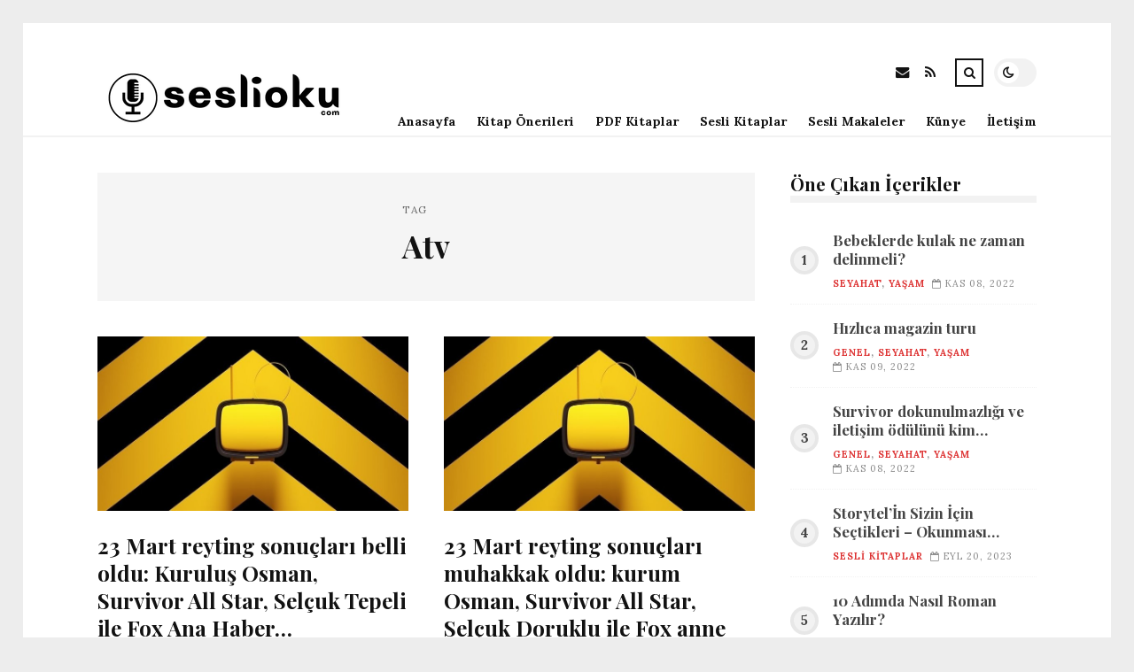

--- FILE ---
content_type: text/html; charset=UTF-8
request_url: https://seslioku.com/etiket/atv
body_size: 8951
content:
<!DOCTYPE html>
<html lang="tr">

<head>

	<meta charset="UTF-8" />
	<!-- Mobile Specific Metas -->
	<meta name="viewport" content="width=device-width, initial-scale=1, maximum-scale=5">

	<title>Atv &#8211; seslioku.com | Sesli Kitap Oku ve İndir</title>
<meta name='robots' content='max-image-preview:large' />
<link rel='dns-prefetch' href='//fonts.googleapis.com' />
<link rel="alternate" type="application/rss+xml" title="seslioku.com | Sesli Kitap Oku ve İndir &raquo; akışı" href="https://seslioku.com/feed" />
<link rel="alternate" type="application/rss+xml" title="seslioku.com | Sesli Kitap Oku ve İndir &raquo; yorum akışı" href="https://seslioku.com/comments/feed" />
<link rel="alternate" type="application/rss+xml" title="seslioku.com | Sesli Kitap Oku ve İndir &raquo; Atv etiket akışı" href="https://seslioku.com/etiket/atv/feed" />
<style id='wp-img-auto-sizes-contain-inline-css' type='text/css'>
img:is([sizes=auto i],[sizes^="auto," i]){contain-intrinsic-size:3000px 1500px}
/*# sourceURL=wp-img-auto-sizes-contain-inline-css */
</style>
<style id='wp-emoji-styles-inline-css' type='text/css'>

	img.wp-smiley, img.emoji {
		display: inline !important;
		border: none !important;
		box-shadow: none !important;
		height: 1em !important;
		width: 1em !important;
		margin: 0 0.07em !important;
		vertical-align: -0.1em !important;
		background: none !important;
		padding: 0 !important;
	}
/*# sourceURL=wp-emoji-styles-inline-css */
</style>
<style id='wp-block-library-inline-css' type='text/css'>
:root{--wp-block-synced-color:#7a00df;--wp-block-synced-color--rgb:122,0,223;--wp-bound-block-color:var(--wp-block-synced-color);--wp-editor-canvas-background:#ddd;--wp-admin-theme-color:#007cba;--wp-admin-theme-color--rgb:0,124,186;--wp-admin-theme-color-darker-10:#006ba1;--wp-admin-theme-color-darker-10--rgb:0,107,160.5;--wp-admin-theme-color-darker-20:#005a87;--wp-admin-theme-color-darker-20--rgb:0,90,135;--wp-admin-border-width-focus:2px}@media (min-resolution:192dpi){:root{--wp-admin-border-width-focus:1.5px}}.wp-element-button{cursor:pointer}:root .has-very-light-gray-background-color{background-color:#eee}:root .has-very-dark-gray-background-color{background-color:#313131}:root .has-very-light-gray-color{color:#eee}:root .has-very-dark-gray-color{color:#313131}:root .has-vivid-green-cyan-to-vivid-cyan-blue-gradient-background{background:linear-gradient(135deg,#00d084,#0693e3)}:root .has-purple-crush-gradient-background{background:linear-gradient(135deg,#34e2e4,#4721fb 50%,#ab1dfe)}:root .has-hazy-dawn-gradient-background{background:linear-gradient(135deg,#faaca8,#dad0ec)}:root .has-subdued-olive-gradient-background{background:linear-gradient(135deg,#fafae1,#67a671)}:root .has-atomic-cream-gradient-background{background:linear-gradient(135deg,#fdd79a,#004a59)}:root .has-nightshade-gradient-background{background:linear-gradient(135deg,#330968,#31cdcf)}:root .has-midnight-gradient-background{background:linear-gradient(135deg,#020381,#2874fc)}:root{--wp--preset--font-size--normal:16px;--wp--preset--font-size--huge:42px}.has-regular-font-size{font-size:1em}.has-larger-font-size{font-size:2.625em}.has-normal-font-size{font-size:var(--wp--preset--font-size--normal)}.has-huge-font-size{font-size:var(--wp--preset--font-size--huge)}.has-text-align-center{text-align:center}.has-text-align-left{text-align:left}.has-text-align-right{text-align:right}.has-fit-text{white-space:nowrap!important}#end-resizable-editor-section{display:none}.aligncenter{clear:both}.items-justified-left{justify-content:flex-start}.items-justified-center{justify-content:center}.items-justified-right{justify-content:flex-end}.items-justified-space-between{justify-content:space-between}.screen-reader-text{border:0;clip-path:inset(50%);height:1px;margin:-1px;overflow:hidden;padding:0;position:absolute;width:1px;word-wrap:normal!important}.screen-reader-text:focus{background-color:#ddd;clip-path:none;color:#444;display:block;font-size:1em;height:auto;left:5px;line-height:normal;padding:15px 23px 14px;text-decoration:none;top:5px;width:auto;z-index:100000}html :where(.has-border-color){border-style:solid}html :where([style*=border-top-color]){border-top-style:solid}html :where([style*=border-right-color]){border-right-style:solid}html :where([style*=border-bottom-color]){border-bottom-style:solid}html :where([style*=border-left-color]){border-left-style:solid}html :where([style*=border-width]){border-style:solid}html :where([style*=border-top-width]){border-top-style:solid}html :where([style*=border-right-width]){border-right-style:solid}html :where([style*=border-bottom-width]){border-bottom-style:solid}html :where([style*=border-left-width]){border-left-style:solid}html :where(img[class*=wp-image-]){height:auto;max-width:100%}:where(figure){margin:0 0 1em}html :where(.is-position-sticky){--wp-admin--admin-bar--position-offset:var(--wp-admin--admin-bar--height,0px)}@media screen and (max-width:600px){html :where(.is-position-sticky){--wp-admin--admin-bar--position-offset:0px}}

/*# sourceURL=wp-block-library-inline-css */
</style><style id='global-styles-inline-css' type='text/css'>
:root{--wp--preset--aspect-ratio--square: 1;--wp--preset--aspect-ratio--4-3: 4/3;--wp--preset--aspect-ratio--3-4: 3/4;--wp--preset--aspect-ratio--3-2: 3/2;--wp--preset--aspect-ratio--2-3: 2/3;--wp--preset--aspect-ratio--16-9: 16/9;--wp--preset--aspect-ratio--9-16: 9/16;--wp--preset--color--black: #000000;--wp--preset--color--cyan-bluish-gray: #abb8c3;--wp--preset--color--white: #ffffff;--wp--preset--color--pale-pink: #f78da7;--wp--preset--color--vivid-red: #cf2e2e;--wp--preset--color--luminous-vivid-orange: #ff6900;--wp--preset--color--luminous-vivid-amber: #fcb900;--wp--preset--color--light-green-cyan: #7bdcb5;--wp--preset--color--vivid-green-cyan: #00d084;--wp--preset--color--pale-cyan-blue: #8ed1fc;--wp--preset--color--vivid-cyan-blue: #0693e3;--wp--preset--color--vivid-purple: #9b51e0;--wp--preset--gradient--vivid-cyan-blue-to-vivid-purple: linear-gradient(135deg,rgb(6,147,227) 0%,rgb(155,81,224) 100%);--wp--preset--gradient--light-green-cyan-to-vivid-green-cyan: linear-gradient(135deg,rgb(122,220,180) 0%,rgb(0,208,130) 100%);--wp--preset--gradient--luminous-vivid-amber-to-luminous-vivid-orange: linear-gradient(135deg,rgb(252,185,0) 0%,rgb(255,105,0) 100%);--wp--preset--gradient--luminous-vivid-orange-to-vivid-red: linear-gradient(135deg,rgb(255,105,0) 0%,rgb(207,46,46) 100%);--wp--preset--gradient--very-light-gray-to-cyan-bluish-gray: linear-gradient(135deg,rgb(238,238,238) 0%,rgb(169,184,195) 100%);--wp--preset--gradient--cool-to-warm-spectrum: linear-gradient(135deg,rgb(74,234,220) 0%,rgb(151,120,209) 20%,rgb(207,42,186) 40%,rgb(238,44,130) 60%,rgb(251,105,98) 80%,rgb(254,248,76) 100%);--wp--preset--gradient--blush-light-purple: linear-gradient(135deg,rgb(255,206,236) 0%,rgb(152,150,240) 100%);--wp--preset--gradient--blush-bordeaux: linear-gradient(135deg,rgb(254,205,165) 0%,rgb(254,45,45) 50%,rgb(107,0,62) 100%);--wp--preset--gradient--luminous-dusk: linear-gradient(135deg,rgb(255,203,112) 0%,rgb(199,81,192) 50%,rgb(65,88,208) 100%);--wp--preset--gradient--pale-ocean: linear-gradient(135deg,rgb(255,245,203) 0%,rgb(182,227,212) 50%,rgb(51,167,181) 100%);--wp--preset--gradient--electric-grass: linear-gradient(135deg,rgb(202,248,128) 0%,rgb(113,206,126) 100%);--wp--preset--gradient--midnight: linear-gradient(135deg,rgb(2,3,129) 0%,rgb(40,116,252) 100%);--wp--preset--font-size--small: 13px;--wp--preset--font-size--medium: 20px;--wp--preset--font-size--large: 36px;--wp--preset--font-size--x-large: 42px;--wp--preset--spacing--20: 0.44rem;--wp--preset--spacing--30: 0.67rem;--wp--preset--spacing--40: 1rem;--wp--preset--spacing--50: 1.5rem;--wp--preset--spacing--60: 2.25rem;--wp--preset--spacing--70: 3.38rem;--wp--preset--spacing--80: 5.06rem;--wp--preset--shadow--natural: 6px 6px 9px rgba(0, 0, 0, 0.2);--wp--preset--shadow--deep: 12px 12px 50px rgba(0, 0, 0, 0.4);--wp--preset--shadow--sharp: 6px 6px 0px rgba(0, 0, 0, 0.2);--wp--preset--shadow--outlined: 6px 6px 0px -3px rgb(255, 255, 255), 6px 6px rgb(0, 0, 0);--wp--preset--shadow--crisp: 6px 6px 0px rgb(0, 0, 0);}:where(.is-layout-flex){gap: 0.5em;}:where(.is-layout-grid){gap: 0.5em;}body .is-layout-flex{display: flex;}.is-layout-flex{flex-wrap: wrap;align-items: center;}.is-layout-flex > :is(*, div){margin: 0;}body .is-layout-grid{display: grid;}.is-layout-grid > :is(*, div){margin: 0;}:where(.wp-block-columns.is-layout-flex){gap: 2em;}:where(.wp-block-columns.is-layout-grid){gap: 2em;}:where(.wp-block-post-template.is-layout-flex){gap: 1.25em;}:where(.wp-block-post-template.is-layout-grid){gap: 1.25em;}.has-black-color{color: var(--wp--preset--color--black) !important;}.has-cyan-bluish-gray-color{color: var(--wp--preset--color--cyan-bluish-gray) !important;}.has-white-color{color: var(--wp--preset--color--white) !important;}.has-pale-pink-color{color: var(--wp--preset--color--pale-pink) !important;}.has-vivid-red-color{color: var(--wp--preset--color--vivid-red) !important;}.has-luminous-vivid-orange-color{color: var(--wp--preset--color--luminous-vivid-orange) !important;}.has-luminous-vivid-amber-color{color: var(--wp--preset--color--luminous-vivid-amber) !important;}.has-light-green-cyan-color{color: var(--wp--preset--color--light-green-cyan) !important;}.has-vivid-green-cyan-color{color: var(--wp--preset--color--vivid-green-cyan) !important;}.has-pale-cyan-blue-color{color: var(--wp--preset--color--pale-cyan-blue) !important;}.has-vivid-cyan-blue-color{color: var(--wp--preset--color--vivid-cyan-blue) !important;}.has-vivid-purple-color{color: var(--wp--preset--color--vivid-purple) !important;}.has-black-background-color{background-color: var(--wp--preset--color--black) !important;}.has-cyan-bluish-gray-background-color{background-color: var(--wp--preset--color--cyan-bluish-gray) !important;}.has-white-background-color{background-color: var(--wp--preset--color--white) !important;}.has-pale-pink-background-color{background-color: var(--wp--preset--color--pale-pink) !important;}.has-vivid-red-background-color{background-color: var(--wp--preset--color--vivid-red) !important;}.has-luminous-vivid-orange-background-color{background-color: var(--wp--preset--color--luminous-vivid-orange) !important;}.has-luminous-vivid-amber-background-color{background-color: var(--wp--preset--color--luminous-vivid-amber) !important;}.has-light-green-cyan-background-color{background-color: var(--wp--preset--color--light-green-cyan) !important;}.has-vivid-green-cyan-background-color{background-color: var(--wp--preset--color--vivid-green-cyan) !important;}.has-pale-cyan-blue-background-color{background-color: var(--wp--preset--color--pale-cyan-blue) !important;}.has-vivid-cyan-blue-background-color{background-color: var(--wp--preset--color--vivid-cyan-blue) !important;}.has-vivid-purple-background-color{background-color: var(--wp--preset--color--vivid-purple) !important;}.has-black-border-color{border-color: var(--wp--preset--color--black) !important;}.has-cyan-bluish-gray-border-color{border-color: var(--wp--preset--color--cyan-bluish-gray) !important;}.has-white-border-color{border-color: var(--wp--preset--color--white) !important;}.has-pale-pink-border-color{border-color: var(--wp--preset--color--pale-pink) !important;}.has-vivid-red-border-color{border-color: var(--wp--preset--color--vivid-red) !important;}.has-luminous-vivid-orange-border-color{border-color: var(--wp--preset--color--luminous-vivid-orange) !important;}.has-luminous-vivid-amber-border-color{border-color: var(--wp--preset--color--luminous-vivid-amber) !important;}.has-light-green-cyan-border-color{border-color: var(--wp--preset--color--light-green-cyan) !important;}.has-vivid-green-cyan-border-color{border-color: var(--wp--preset--color--vivid-green-cyan) !important;}.has-pale-cyan-blue-border-color{border-color: var(--wp--preset--color--pale-cyan-blue) !important;}.has-vivid-cyan-blue-border-color{border-color: var(--wp--preset--color--vivid-cyan-blue) !important;}.has-vivid-purple-border-color{border-color: var(--wp--preset--color--vivid-purple) !important;}.has-vivid-cyan-blue-to-vivid-purple-gradient-background{background: var(--wp--preset--gradient--vivid-cyan-blue-to-vivid-purple) !important;}.has-light-green-cyan-to-vivid-green-cyan-gradient-background{background: var(--wp--preset--gradient--light-green-cyan-to-vivid-green-cyan) !important;}.has-luminous-vivid-amber-to-luminous-vivid-orange-gradient-background{background: var(--wp--preset--gradient--luminous-vivid-amber-to-luminous-vivid-orange) !important;}.has-luminous-vivid-orange-to-vivid-red-gradient-background{background: var(--wp--preset--gradient--luminous-vivid-orange-to-vivid-red) !important;}.has-very-light-gray-to-cyan-bluish-gray-gradient-background{background: var(--wp--preset--gradient--very-light-gray-to-cyan-bluish-gray) !important;}.has-cool-to-warm-spectrum-gradient-background{background: var(--wp--preset--gradient--cool-to-warm-spectrum) !important;}.has-blush-light-purple-gradient-background{background: var(--wp--preset--gradient--blush-light-purple) !important;}.has-blush-bordeaux-gradient-background{background: var(--wp--preset--gradient--blush-bordeaux) !important;}.has-luminous-dusk-gradient-background{background: var(--wp--preset--gradient--luminous-dusk) !important;}.has-pale-ocean-gradient-background{background: var(--wp--preset--gradient--pale-ocean) !important;}.has-electric-grass-gradient-background{background: var(--wp--preset--gradient--electric-grass) !important;}.has-midnight-gradient-background{background: var(--wp--preset--gradient--midnight) !important;}.has-small-font-size{font-size: var(--wp--preset--font-size--small) !important;}.has-medium-font-size{font-size: var(--wp--preset--font-size--medium) !important;}.has-large-font-size{font-size: var(--wp--preset--font-size--large) !important;}.has-x-large-font-size{font-size: var(--wp--preset--font-size--x-large) !important;}
/*# sourceURL=global-styles-inline-css */
</style>

<style id='classic-theme-styles-inline-css' type='text/css'>
/*! This file is auto-generated */
.wp-block-button__link{color:#fff;background-color:#32373c;border-radius:9999px;box-shadow:none;text-decoration:none;padding:calc(.667em + 2px) calc(1.333em + 2px);font-size:1.125em}.wp-block-file__button{background:#32373c;color:#fff;text-decoration:none}
/*# sourceURL=/wp-includes/css/classic-themes.min.css */
</style>
<link rel='stylesheet' id='font-awesome-css' href='https://seslioku.com/wp-content/themes/tulip/css/font-awesome.min.css?ver=4.7.0' type='text/css' media='all' />
<link rel='stylesheet' id='owl-carousel-css' href='https://seslioku.com/wp-content/themes/tulip/css/owl.carousel.min.css?ver=2.3.4' type='text/css' media='all' />
<link rel='stylesheet' id='tulip-google-fonts-css' href='https://fonts.googleapis.com/css2?family=Lora:ital,wght@0,400;0,700;1,400;1,700&#038;family=Playfair+Display:ital,wght@0,400;0,700;1,400;1,700&#038;display=swap' type='text/css' media='all' />
<link rel='stylesheet' id='tulip-style-css' href='https://seslioku.com/wp-content/themes/tulip/style.css?ver=6.9' type='text/css' media='all' />
<style id='tulip-style-inline-css' type='text/css'>

	:root {
		--fl-body-font-size: 14px;
		--fl-body-font: "Lora", "Times New Roman", serif;
		--fl-headings-font: "Playfair Display", "Times New Roman", serif;
		--fl-headings-font-weight: 700;

	    --fl-accent-color: #dd3333;
	    --fl-body-background: #ededed;
	    --fl-blog-background: #ffffff;
	    --fl-body-color: #444444;
	    --fl-headings-color: #121212;
	    --fl-meta-color: #888888;
	    --fl-button-background: #121212;
	    --fl-box-background: #f5f5f5;
	    --fl-box-color: #121212;

	    --fl-header-background: #ffffff;
	    --fl-header-color: #121212;
	    --fl-submenu-background: #ffffff;
	    --fl-submenu-color: #121212;

		--fl-footer-background: #f5f5f5;
		--fl-footer-color: #444444;
		--fl-footer-headings-color: #121212;
		--fl-copyright-background: #121212;
		--fl-copyright-color: #ffffff;

	    --fl-input-background: #ffffff;

	    --fl-widgets-border-color: rgba(128,128,128,0.1);		    
	    --fl-footer-widgets-border-color: rgba(128,128,128,0.1);		    

	    --fl-overlay-background: rgba(255,255,255,0.7);
	    --fl-overlay-background-hover: rgba(255,255,255,0.95);
	}

	
		[data-theme="dark"] {
		    --fl-body-background: #121212;
		    --fl-blog-background: #1e1e1e;
		    --fl-body-color: #aaaaaa;
		    --fl-headings-color: #ffffff;
		    --fl-meta-color: #777777;		    
		    --fl-button-background: #2c2c2c;
		    --fl-box-background: #222222;
		    --fl-box-color: #ffffff;

		    --fl-header-background: #1e1e1e;
		    --fl-header-color: #ffffff;
		    --fl-submenu-background: #222222;
		    --fl-submenu-color: #ffffff;

		    --fl-footer-background: #222222;
			--fl-footer-color: #aaaaaa;
			--fl-footer-headings-color: #ffffff;
			--fl-copyright-background: #2c2c2c;
			--fl-copyright-color: #ffffff;

		    --fl-input-background: #121212;

		    --fl-widgets-border-color: #252525;
		    --fl-footer-widgets-border-color: #333333;

		    --fl-overlay-background: rgba(30,30,30,0.7);
		    --fl-overlay-background-hover: rgba(30,30,30,0.95);
		}
	
/*# sourceURL=tulip-style-inline-css */
</style>
<script type="text/javascript" src="https://seslioku.com/wp-includes/js/jquery/jquery.min.js?ver=3.7.1" id="jquery-core-js"></script>
<script type="text/javascript" src="https://seslioku.com/wp-includes/js/jquery/jquery-migrate.min.js?ver=3.4.1" id="jquery-migrate-js"></script>
<link rel="https://api.w.org/" href="https://seslioku.com/wp-json/" /><link rel="alternate" title="JSON" type="application/json" href="https://seslioku.com/wp-json/wp/v2/tags/256" /><link rel="EditURI" type="application/rsd+xml" title="RSD" href="https://seslioku.com/xmlrpc.php?rsd" />
<meta name="generator" content="WordPress 6.9" />
        <script type="text/javascript">
            const userPrefersDark = window.matchMedia && window.matchMedia('(prefers-color-scheme: dark)').matches;
            if ( document.cookie.indexOf('tulip_color_theme=dark') > -1 || (userPrefersDark && document.cookie.indexOf('tulip_color_theme=light') === -1) ) {
                document.documentElement.setAttribute('data-theme', 'dark');
                document.addEventListener("DOMContentLoaded", function() {
                    document.getElementById('fl-darkmode').checked = true;
                });
            }
        </script>
        <link rel="icon" href="https://seslioku.com/wp-content/uploads/2022/08/cropped-s5-32x32.png" sizes="32x32" />
<link rel="icon" href="https://seslioku.com/wp-content/uploads/2022/08/cropped-s5-192x192.png" sizes="192x192" />
<link rel="apple-touch-icon" href="https://seslioku.com/wp-content/uploads/2022/08/cropped-s5-180x180.png" />
<meta name="msapplication-TileImage" content="https://seslioku.com/wp-content/uploads/2022/08/cropped-s5-270x270.png" />

</head>
<body class="archive tag tag-atv tag-256 wp-embed-responsive wp-theme-tulip">

	
	<div id="fl-blog-container">
		
		<!-- Header -->
		<header id="fl-header">
			<div class="fl-flex fl-container">
			    <div id="fl-logo">
				    				        <a href='https://seslioku.com/' title='seslioku.com | Sesli Kitap Oku ve İndir' rel='home'>

				        	<img class="light-logo" src="https://seslioku.com/wp-content/uploads/2022/08/sesliokulogo2.png" alt="seslioku.com | Sesli Kitap Oku ve İndir" width="280" height="63"><img class="dark-logo" src="https://seslioku.com/wp-content/uploads/2022/08/sesliokucomlogo1.png" alt="seslioku.com | Sesli Kitap Oku ve İndir" width="280" height="63">				        </a>
									</div>
				<div id="fl-navigation" class="fl-flex">
					<div id="fl-top-bar">

												    <label class="fl-theme-switch" for="fl-darkmode">
						        <input type="checkbox" id="fl-darkmode">
						        <div class="slider"></div>
							</label>
							
							<div class="search">
								<div class="search-icon">
									<i class="fa fa-search"></i>
									<i class="fa fa-times"></i>
								</div>
								<form role="search" method="get" class="searchform" action="https://seslioku.com/">
    <input class="search-input" type="text" value="" placeholder="Arama yap..." name="s" />
</form>							</div>
						<div class="social-icons">













  
    <a href="mailto:bsiteler4@gmail.com" target="_blank"><i class="fa fa-envelope"></i><span>E-mail</span></a>

  
    <a href="https://seslioku.com/feed" target="_blank"><i class="fa fa-rss"></i><span>RSS</span></a>

</div>					</div>
					<div id="fl-header-menu">						
						<div class="menu-ana-menu-container"><ul id="menu-ana-menu" class="menu"><li id="menu-item-4421" class="menu-item menu-item-type-custom menu-item-object-custom menu-item-home menu-item-4421"><a href="https://seslioku.com">Anasayfa</a></li>
<li id="menu-item-2717" class="menu-item menu-item-type-taxonomy menu-item-object-category menu-item-2717"><a href="https://seslioku.com/kategori/kitap-onerileri">Kitap Önerileri</a></li>
<li id="menu-item-2720" class="menu-item menu-item-type-taxonomy menu-item-object-category menu-item-2720"><a href="https://seslioku.com/kategori/pdf-kitaplar">PDF Kitaplar</a></li>
<li id="menu-item-2721" class="menu-item menu-item-type-taxonomy menu-item-object-category menu-item-2721"><a href="https://seslioku.com/kategori/sesli-kitaplar">Sesli Kitaplar</a></li>
<li id="menu-item-2722" class="menu-item menu-item-type-taxonomy menu-item-object-category menu-item-2722"><a href="https://seslioku.com/kategori/sesli-makaleler">Sesli Makaleler</a></li>
<li id="menu-item-4413" class="menu-item menu-item-type-post_type menu-item-object-page menu-item-4413"><a href="https://seslioku.com/kunye">Künye</a></li>
<li id="menu-item-4414" class="menu-item menu-item-type-post_type menu-item-object-page menu-item-4414"><a href="https://seslioku.com/iletisim">İletişim</a></li>
</ul></div>						
					</div>
				</div>
				<div id="fl-mobile-menu">
					<span>
						Menu						<i class="fa fa-navicon fa-lg"></i>
					</span>
				</div>
			</div>
		</header>
<div id="fl-content" class="fl-flex fl-container">
	<!--Posts Loop -->
	<div id="fl-blogposts" class="fl-flex ">

			<div id="fl-box" class="fl-flex">
				<div class="info">
				    <span class="fl-meta">Tag</span>
					<h1 class="title">Atv</h1>
									</div>
			</div>

			<div class="posts-loop fl-flex ">
            <article id="post-3867" class="fl-post grid post-3867 post type-post status-publish format-standard has-post-thumbnail hentry category-genel category-seyahat category-yasam tag-all-star tag-atv tag-kanal tag-osman tag-sirasinda">

                <div class="fl-picture"><a href="https://seslioku.com/23-mart-reyting-sonuclari-belli-oldu-kurulus-osman-survivor-all-star-selcuk-tepeli-ile-fox-ana-haber.html">23 Mart reyting sonuçları belli oldu: Kuruluş Osman, Survivor All Star, Selçuk Tepeli ile Fox Ana Haber…<img width="576" height="324" src="https://seslioku.com/wp-content/uploads/2022/11/23-mart-reyting-sonuclari-belli-oldu-kurulus-osman-survivor-all-star-selcuk-tepeli-ile-fox-ana-haber-uhHVjnLr.jpg" class="attachment-tulip_medium_thumb size-tulip_medium_thumb wp-post-image" alt="" decoding="async" fetchpriority="high" srcset="https://seslioku.com/wp-content/uploads/2022/11/23-mart-reyting-sonuclari-belli-oldu-kurulus-osman-survivor-all-star-selcuk-tepeli-ile-fox-ana-haber-uhHVjnLr.jpg 752w, https://seslioku.com/wp-content/uploads/2022/11/23-mart-reyting-sonuclari-belli-oldu-kurulus-osman-survivor-all-star-selcuk-tepeli-ile-fox-ana-haber-uhHVjnLr-300x169.jpg 300w, https://seslioku.com/wp-content/uploads/2022/11/23-mart-reyting-sonuclari-belli-oldu-kurulus-osman-survivor-all-star-selcuk-tepeli-ile-fox-ana-haber-uhHVjnLr-195x110.jpg 195w, https://seslioku.com/wp-content/uploads/2022/11/23-mart-reyting-sonuclari-belli-oldu-kurulus-osman-survivor-all-star-selcuk-tepeli-ile-fox-ana-haber-uhHVjnLr-390x220.jpg 390w" sizes="(max-width: 576px) 100vw, 576px" /></a></div>
                <div class="fl-post-header">
                    <h3 class="title"><a href="https://seslioku.com/23-mart-reyting-sonuclari-belli-oldu-kurulus-osman-survivor-all-star-selcuk-tepeli-ile-fox-ana-haber.html">23 Mart reyting sonuçları belli oldu: Kuruluş Osman, Survivor All Star, Selçuk Tepeli ile Fox Ana Haber…</a></h3>
                    <div class="fl-meta-wrap">
                        <span class="fl-meta category"><a href="https://seslioku.com/kategori/genel" rel="category tag">Genel</a>, <a href="https://seslioku.com/kategori/seyahat" rel="category tag">Seyahat</a>, <a href="https://seslioku.com/kategori/yasam" rel="category tag">Yaşam</a></span>

                        
                                                <span class="fl-meta"><i class="fa fa-calendar-o"></i>Kas 08, 2022</span>
                        
                                                        <span class="fl-meta"><i class="fa fa-comment-o"></i><a href="https://seslioku.com/23-mart-reyting-sonuclari-belli-oldu-kurulus-osman-survivor-all-star-selcuk-tepeli-ile-fox-ana-haber.html#respond">Yorum Yok</a></span>
                                                </div>
                </div>

                <div class="fl-post-excerpt">               
                    <p>Total izleyici kümesinin birinci sırasında TRT1’de yayınlanan Alparslan Aka Selçuklu, ikinci sırasında Fox TV’de izleyiciyle buluşan Yasak Elma &#8230;</p>
                </div>

                <div class="fl-article-footer fl-flex">
                    <a class="fl-read-more button" href="https://seslioku.com/23-mart-reyting-sonuclari-belli-oldu-kurulus-osman-survivor-all-star-selcuk-tepeli-ile-fox-ana-haber.html">Okumaya Devam Et</a><div class="fl-sharing">
    <span class="fl-meta">Paylaş</span>
    <a href="https://www.facebook.com/sharer.php?u=https://seslioku.com/23-mart-reyting-sonuclari-belli-oldu-kurulus-osman-survivor-all-star-selcuk-tepeli-ile-fox-ana-haber.html" title="Share on Facebook" target="_blank" rel="noreferrer">
        <i class="fa fa-facebook"></i>
        <span>Share on Facebook</span>
    </a>
    <a href="https://www.twitter.com/share?url=&text=23+Mart+reyting+sonu%C3%A7lar%C4%B1+belli+oldu%3A+Kurulu%C5%9F+Osman%2C+Survivor+All+Star%2C+Sel%C3%A7uk+Tepeli+ile+Fox+Ana+Haber%E2%80%A6-https://seslioku.com/23-mart-reyting-sonuclari-belli-oldu-kurulus-osman-survivor-all-star-selcuk-tepeli-ile-fox-ana-haber.html" title="Tweet This!" target="_blank" rel="noreferrer">
        <i class="fa fa-twitter"></i>
        <span>Tweet This!</span>
    </a>
    <a href="https://www.linkedin.com/sharing/share-offsite/?url=https://seslioku.com/23-mart-reyting-sonuclari-belli-oldu-kurulus-osman-survivor-all-star-selcuk-tepeli-ile-fox-ana-haber.html" title="Share on LinkedIn" target="_blank" rel="noreferrer">
        <i class="fa fa-linkedin"></i>
        <span>Share on LinkedIn</span>
    </a>
    <a href="https://pinterest.com/pin/create/button/?url=https://seslioku.com/23-mart-reyting-sonuclari-belli-oldu-kurulus-osman-survivor-all-star-selcuk-tepeli-ile-fox-ana-haber.html&amp;media=https://seslioku.com/wp-content/uploads/2022/11/23-mart-reyting-sonuclari-belli-oldu-kurulus-osman-survivor-all-star-selcuk-tepeli-ile-fox-ana-haber-uhHVjnLr.jpg" title="Pin this!" target="_blank" rel="noreferrer">
        <i class="fa fa-pinterest-p"></i>
        <span>Pin this!</span>
    </a>
</div>
                </div>

            </article>
        
            <article id="post-3144" class="fl-post grid post-3144 post type-post status-publish format-standard has-post-thumbnail hentry category-genel category-seyahat category-yasam tag-all-star tag-atv tag-kanal tag-osman tag-sirasinda">

                <div class="fl-picture"><a href="https://seslioku.com/23-mart-reyting-sonuclari-muhakkak-oldu-kurum-osman-survivor-all-star-selcuk-doruklu-ile-fox-anne-haber.html">23 Mart reyting sonuçları muhakkak oldu: kurum Osman, Survivor All Star, Selçuk Doruklu ile Fox anne Haber…<img width="576" height="324" src="https://seslioku.com/wp-content/uploads/2022/11/23-mart-reyting-sonuclari-muhakkak-oldu-kurum-osman-survivor-all-star-selcuk-doruklu-ile-fox-anne-haber-uem99whN.jpg" class="attachment-tulip_medium_thumb size-tulip_medium_thumb wp-post-image" alt="" decoding="async" srcset="https://seslioku.com/wp-content/uploads/2022/11/23-mart-reyting-sonuclari-muhakkak-oldu-kurum-osman-survivor-all-star-selcuk-doruklu-ile-fox-anne-haber-uem99whN.jpg 752w, https://seslioku.com/wp-content/uploads/2022/11/23-mart-reyting-sonuclari-muhakkak-oldu-kurum-osman-survivor-all-star-selcuk-doruklu-ile-fox-anne-haber-uem99whN-300x169.jpg 300w, https://seslioku.com/wp-content/uploads/2022/11/23-mart-reyting-sonuclari-muhakkak-oldu-kurum-osman-survivor-all-star-selcuk-doruklu-ile-fox-anne-haber-uem99whN-195x110.jpg 195w, https://seslioku.com/wp-content/uploads/2022/11/23-mart-reyting-sonuclari-muhakkak-oldu-kurum-osman-survivor-all-star-selcuk-doruklu-ile-fox-anne-haber-uem99whN-390x220.jpg 390w" sizes="(max-width: 576px) 100vw, 576px" /></a></div>
                <div class="fl-post-header">
                    <h3 class="title"><a href="https://seslioku.com/23-mart-reyting-sonuclari-muhakkak-oldu-kurum-osman-survivor-all-star-selcuk-doruklu-ile-fox-anne-haber.html">23 Mart reyting sonuçları muhakkak oldu: kurum Osman, Survivor All Star, Selçuk Doruklu ile Fox anne Haber…</a></h3>
                    <div class="fl-meta-wrap">
                        <span class="fl-meta category"><a href="https://seslioku.com/kategori/genel" rel="category tag">Genel</a>, <a href="https://seslioku.com/kategori/seyahat" rel="category tag">Seyahat</a>, <a href="https://seslioku.com/kategori/yasam" rel="category tag">Yaşam</a></span>

                        
                                                <span class="fl-meta"><i class="fa fa-calendar-o"></i>Kas 03, 2022</span>
                        
                                                        <span class="fl-meta"><i class="fa fa-comment-o"></i><a href="https://seslioku.com/23-mart-reyting-sonuclari-muhakkak-oldu-kurum-osman-survivor-all-star-selcuk-doruklu-ile-fox-anne-haber.html#respond">Yorum Yok</a></span>
                                                </div>
                </div>

                <div class="fl-post-excerpt">               
                    <p>Total izleyici kümesinin birinci sırasında TRT1’de yayınlanan Alparslan Aka Selçuklu, ikinci sırasında Fox TV’de izleyiciyle buluşan Yasak Elma &#8230;</p>
                </div>

                <div class="fl-article-footer fl-flex">
                    <a class="fl-read-more button" href="https://seslioku.com/23-mart-reyting-sonuclari-muhakkak-oldu-kurum-osman-survivor-all-star-selcuk-doruklu-ile-fox-anne-haber.html">Okumaya Devam Et</a><div class="fl-sharing">
    <span class="fl-meta">Paylaş</span>
    <a href="https://www.facebook.com/sharer.php?u=https://seslioku.com/23-mart-reyting-sonuclari-muhakkak-oldu-kurum-osman-survivor-all-star-selcuk-doruklu-ile-fox-anne-haber.html" title="Share on Facebook" target="_blank" rel="noreferrer">
        <i class="fa fa-facebook"></i>
        <span>Share on Facebook</span>
    </a>
    <a href="https://www.twitter.com/share?url=&text=23+Mart+reyting+sonu%C3%A7lar%C4%B1+muhakkak+oldu%3A+kurum+Osman%2C+Survivor+All+Star%2C+Sel%C3%A7uk+Doruklu+ile+Fox+anne+Haber%E2%80%A6-https://seslioku.com/23-mart-reyting-sonuclari-muhakkak-oldu-kurum-osman-survivor-all-star-selcuk-doruklu-ile-fox-anne-haber.html" title="Tweet This!" target="_blank" rel="noreferrer">
        <i class="fa fa-twitter"></i>
        <span>Tweet This!</span>
    </a>
    <a href="https://www.linkedin.com/sharing/share-offsite/?url=https://seslioku.com/23-mart-reyting-sonuclari-muhakkak-oldu-kurum-osman-survivor-all-star-selcuk-doruklu-ile-fox-anne-haber.html" title="Share on LinkedIn" target="_blank" rel="noreferrer">
        <i class="fa fa-linkedin"></i>
        <span>Share on LinkedIn</span>
    </a>
    <a href="https://pinterest.com/pin/create/button/?url=https://seslioku.com/23-mart-reyting-sonuclari-muhakkak-oldu-kurum-osman-survivor-all-star-selcuk-doruklu-ile-fox-anne-haber.html&amp;media=https://seslioku.com/wp-content/uploads/2022/11/23-mart-reyting-sonuclari-muhakkak-oldu-kurum-osman-survivor-all-star-selcuk-doruklu-ile-fox-anne-haber-uem99whN.jpg" title="Pin this!" target="_blank" rel="noreferrer">
        <i class="fa fa-pinterest-p"></i>
        <span>Pin this!</span>
    </a>
</div>
                </div>

            </article>
        </div>	</div>
	<aside id="fl-sidebar"><div class="sticky-sidebar"><div id="fl_random_posts-3" class="fl-widget fl-posts-widget"><h4 class="fl-widget-title">Öne Çıkan İçerikler</h4>				<div class="item fl-flex">
                    <div class="fl-picture ">
                    	<a href="https://seslioku.com/bebeklerde-kulak-ne-zaman-delinmeli.html">
                		Bebeklerde kulak ne zaman delinmeli?                        </a>
                    </div>
		        	<div class="content">		                
		                <h5 class="title"><a href="https://seslioku.com/bebeklerde-kulak-ne-zaman-delinmeli.html">Bebeklerde kulak ne zaman delinmeli?</a></h5>

		                <span class="fl-meta category"><a href="https://seslioku.com/kategori/seyahat" rel="category tag">Seyahat</a>, <a href="https://seslioku.com/kategori/yasam" rel="category tag">Yaşam</a></span>

		                
		                		                <span class="fl-meta"><i class="fa fa-calendar-o"></i>Kas 08, 2022</span>
		                	                </div>
	           	</div>
            				<div class="item fl-flex">
                    <div class="fl-picture ">
                    	<a href="https://seslioku.com/hizlica-magazin-turu-3.html">
                		Hızlıca magazin turu                        </a>
                    </div>
		        	<div class="content">		                
		                <h5 class="title"><a href="https://seslioku.com/hizlica-magazin-turu-3.html">Hızlıca magazin turu</a></h5>

		                <span class="fl-meta category"><a href="https://seslioku.com/kategori/genel" rel="category tag">Genel</a>, <a href="https://seslioku.com/kategori/seyahat" rel="category tag">Seyahat</a>, <a href="https://seslioku.com/kategori/yasam" rel="category tag">Yaşam</a></span>

		                
		                		                <span class="fl-meta"><i class="fa fa-calendar-o"></i>Kas 09, 2022</span>
		                	                </div>
	           	</div>
            				<div class="item fl-flex">
                    <div class="fl-picture ">
                    	<a href="https://seslioku.com/survivor-dokunulmazligi-ve-iletisim-odulunu-kim-kazandi-bu-sezon-bir-ilk-yasandi.html">
                		Survivor dokunulmazlığı ve iletişim ödülünü kim kazandı? Bu sezon bir ilk yaşandı                        </a>
                    </div>
		        	<div class="content">		                
		                <h5 class="title"><a href="https://seslioku.com/survivor-dokunulmazligi-ve-iletisim-odulunu-kim-kazandi-bu-sezon-bir-ilk-yasandi.html">Survivor dokunulmazlığı ve iletişim ödülünü kim kazandı? Bu sezon bir ilk yaşandı</a></h5>

		                <span class="fl-meta category"><a href="https://seslioku.com/kategori/genel" rel="category tag">Genel</a>, <a href="https://seslioku.com/kategori/seyahat" rel="category tag">Seyahat</a>, <a href="https://seslioku.com/kategori/yasam" rel="category tag">Yaşam</a></span>

		                
		                		                <span class="fl-meta"><i class="fa fa-calendar-o"></i>Kas 08, 2022</span>
		                	                </div>
	           	</div>
            				<div class="item fl-flex">
                    <div class="fl-picture ">
                    	<a href="https://seslioku.com/storytelin-sizin-icin-sectikleri-okunmasi-gereken-kitaplar.html">
                		Storytel&#8217;İn Sizin İçin Seçtikleri &#8211; Okunması Gereken Kitaplar                        </a>
                    </div>
		        	<div class="content">		                
		                <h5 class="title"><a href="https://seslioku.com/storytelin-sizin-icin-sectikleri-okunmasi-gereken-kitaplar.html">Storytel&#8217;İn Sizin İçin Seçtikleri &#8211; Okunması Gereken Kitaplar</a></h5>

		                <span class="fl-meta category"><a href="https://seslioku.com/kategori/sesli-kitaplar" rel="category tag">Sesli Kitaplar</a></span>

		                
		                		                <span class="fl-meta"><i class="fa fa-calendar-o"></i>Eyl 20, 2023</span>
		                	                </div>
	           	</div>
            				<div class="item fl-flex">
                    <div class="fl-picture ">
                    	<a href="https://seslioku.com/10-adimda-nasil-roman-yazilir.html">
                		10 Adımda Nasıl Roman Yazılır?                        </a>
                    </div>
		        	<div class="content">		                
		                <h5 class="title"><a href="https://seslioku.com/10-adimda-nasil-roman-yazilir.html">10 Adımda Nasıl Roman Yazılır?</a></h5>

		                <span class="fl-meta category"><a href="https://seslioku.com/kategori/kitap-yazmak" rel="category tag">Kitap Yazmak</a></span>

		                
		                		                <span class="fl-meta"><i class="fa fa-calendar-o"></i>Eki 03, 2022</span>
		                	                </div>
	           	</div>
            				<div class="item fl-flex">
                    <div class="fl-picture ">
                    	<a href="https://seslioku.com/bebeklerde-uyku-duzeni-nasil-olmalidir.html">
                		Bebeklerde uyku düzeni nasıl olmalıdır?                        </a>
                    </div>
		        	<div class="content">		                
		                <h5 class="title"><a href="https://seslioku.com/bebeklerde-uyku-duzeni-nasil-olmalidir.html">Bebeklerde uyku düzeni nasıl olmalıdır?</a></h5>

		                <span class="fl-meta category"><a href="https://seslioku.com/kategori/seyahat" rel="category tag">Seyahat</a>, <a href="https://seslioku.com/kategori/yasam" rel="category tag">Yaşam</a></span>

		                
		                		                <span class="fl-meta"><i class="fa fa-calendar-o"></i>Kas 08, 2022</span>
		                	                </div>
	           	</div>
            </div></div></aside></div>

    <!-- Footer -->
    <footer id="fl-footer">
                <div id="fl-footer-sidebar" class="fl-flex fl-container">
            <div class="fl-widget-column">
                            </div>
            <div class="fl-widget-column">
                            </div>
            <div class="fl-widget-column">
                            </div>
        </div>
        
        <div id="fl-footer-bottom">
            <div class="fl-flex fl-container">            
                <div class="social-icons">













  
    <a href="mailto:bsiteler4@gmail.com" target="_blank"><i class="fa fa-envelope"></i><span>E-mail</span></a>

  
    <a href="https://seslioku.com/feed" target="_blank"><i class="fa fa-rss"></i><span>RSS</span></a>

</div>                <div id="fl-copyright">
                    Made with love at <a href="https://antalyahaber.tv/" target="_blank">Antalya Haber</a> | Powered by <a href="https://www.boxbilisim.com/" target="_blank">Box Bilişim</a>
                </div>
            </div>
        </div>
    </footer>

</div> <!-- End Body Container -->
    <!-- End Document -->
	<script type="speculationrules">
{"prefetch":[{"source":"document","where":{"and":[{"href_matches":"/*"},{"not":{"href_matches":["/wp-*.php","/wp-admin/*","/wp-content/uploads/*","/wp-content/*","/wp-content/plugins/*","/wp-content/themes/tulip/*","/*\\?(.+)"]}},{"not":{"selector_matches":"a[rel~=\"nofollow\"]"}},{"not":{"selector_matches":".no-prefetch, .no-prefetch a"}}]},"eagerness":"conservative"}]}
</script>
<script type="text/javascript" src="https://seslioku.com/wp-content/themes/tulip/js/owl.carousel.min.js?ver=2.3.4" id="owl-carousel-js"></script>
<script type="text/javascript" src="https://seslioku.com/wp-content/themes/tulip/js/fitvids.js?ver=1.1" id="fitvids-script-js"></script>
<script type="text/javascript" src="https://seslioku.com/wp-content/themes/tulip/js/masonry.pkgd.min.js?ver=4.2.2" id="masonry-script-js"></script>
<script type="text/javascript" src="https://seslioku.com/wp-content/themes/tulip/js/tulip.js?ver=2.4" id="tulip-script-js"></script>
<script id="wp-emoji-settings" type="application/json">
{"baseUrl":"https://s.w.org/images/core/emoji/17.0.2/72x72/","ext":".png","svgUrl":"https://s.w.org/images/core/emoji/17.0.2/svg/","svgExt":".svg","source":{"concatemoji":"https://seslioku.com/wp-includes/js/wp-emoji-release.min.js?ver=6.9"}}
</script>
<script type="module">
/* <![CDATA[ */
/*! This file is auto-generated */
const a=JSON.parse(document.getElementById("wp-emoji-settings").textContent),o=(window._wpemojiSettings=a,"wpEmojiSettingsSupports"),s=["flag","emoji"];function i(e){try{var t={supportTests:e,timestamp:(new Date).valueOf()};sessionStorage.setItem(o,JSON.stringify(t))}catch(e){}}function c(e,t,n){e.clearRect(0,0,e.canvas.width,e.canvas.height),e.fillText(t,0,0);t=new Uint32Array(e.getImageData(0,0,e.canvas.width,e.canvas.height).data);e.clearRect(0,0,e.canvas.width,e.canvas.height),e.fillText(n,0,0);const a=new Uint32Array(e.getImageData(0,0,e.canvas.width,e.canvas.height).data);return t.every((e,t)=>e===a[t])}function p(e,t){e.clearRect(0,0,e.canvas.width,e.canvas.height),e.fillText(t,0,0);var n=e.getImageData(16,16,1,1);for(let e=0;e<n.data.length;e++)if(0!==n.data[e])return!1;return!0}function u(e,t,n,a){switch(t){case"flag":return n(e,"\ud83c\udff3\ufe0f\u200d\u26a7\ufe0f","\ud83c\udff3\ufe0f\u200b\u26a7\ufe0f")?!1:!n(e,"\ud83c\udde8\ud83c\uddf6","\ud83c\udde8\u200b\ud83c\uddf6")&&!n(e,"\ud83c\udff4\udb40\udc67\udb40\udc62\udb40\udc65\udb40\udc6e\udb40\udc67\udb40\udc7f","\ud83c\udff4\u200b\udb40\udc67\u200b\udb40\udc62\u200b\udb40\udc65\u200b\udb40\udc6e\u200b\udb40\udc67\u200b\udb40\udc7f");case"emoji":return!a(e,"\ud83e\u1fac8")}return!1}function f(e,t,n,a){let r;const o=(r="undefined"!=typeof WorkerGlobalScope&&self instanceof WorkerGlobalScope?new OffscreenCanvas(300,150):document.createElement("canvas")).getContext("2d",{willReadFrequently:!0}),s=(o.textBaseline="top",o.font="600 32px Arial",{});return e.forEach(e=>{s[e]=t(o,e,n,a)}),s}function r(e){var t=document.createElement("script");t.src=e,t.defer=!0,document.head.appendChild(t)}a.supports={everything:!0,everythingExceptFlag:!0},new Promise(t=>{let n=function(){try{var e=JSON.parse(sessionStorage.getItem(o));if("object"==typeof e&&"number"==typeof e.timestamp&&(new Date).valueOf()<e.timestamp+604800&&"object"==typeof e.supportTests)return e.supportTests}catch(e){}return null}();if(!n){if("undefined"!=typeof Worker&&"undefined"!=typeof OffscreenCanvas&&"undefined"!=typeof URL&&URL.createObjectURL&&"undefined"!=typeof Blob)try{var e="postMessage("+f.toString()+"("+[JSON.stringify(s),u.toString(),c.toString(),p.toString()].join(",")+"));",a=new Blob([e],{type:"text/javascript"});const r=new Worker(URL.createObjectURL(a),{name:"wpTestEmojiSupports"});return void(r.onmessage=e=>{i(n=e.data),r.terminate(),t(n)})}catch(e){}i(n=f(s,u,c,p))}t(n)}).then(e=>{for(const n in e)a.supports[n]=e[n],a.supports.everything=a.supports.everything&&a.supports[n],"flag"!==n&&(a.supports.everythingExceptFlag=a.supports.everythingExceptFlag&&a.supports[n]);var t;a.supports.everythingExceptFlag=a.supports.everythingExceptFlag&&!a.supports.flag,a.supports.everything||((t=a.source||{}).concatemoji?r(t.concatemoji):t.wpemoji&&t.twemoji&&(r(t.twemoji),r(t.wpemoji)))});
//# sourceURL=https://seslioku.com/wp-includes/js/wp-emoji-loader.min.js
/* ]]> */
</script>
</body>
</html>